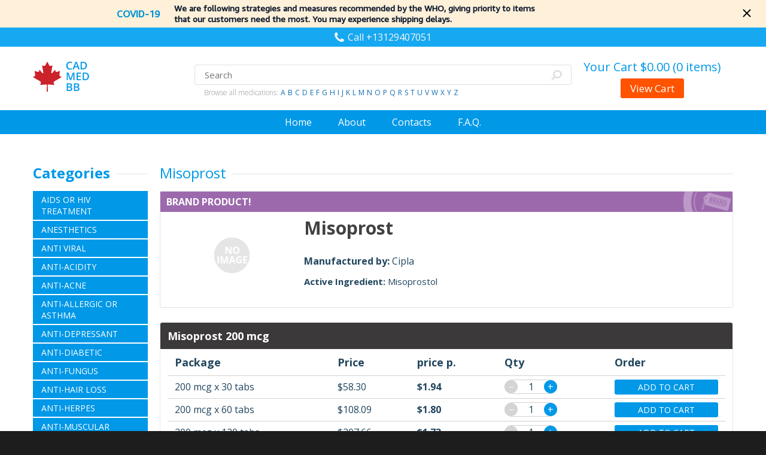

--- FILE ---
content_type: text/html; charset=UTF-8
request_url: https://cadmedbb.com/product/382/Misoprost/
body_size: 21547
content:
<!DOCTYPE html PUBLIC "-//W3C//DTD XHTML 1.0 Transitional//EN" "http://www.w3.org/TR/xhtml1/DTD/xhtml1-transitional.dtd">
<html xmlns="http://www.w3.org/1999/xhtml">
<head>
	<meta http-equiv="Content-Type" content="text/html; charset=utf-8" />
	<meta name="viewport" content="width=device-width, initial-scale=1.0, maximum-scale=1.0, user-scalable=no" />
	<link rel="icon" type="image/vnd.microsoft.icon" href="https://cadmedbb.com/favicon.ico">
	<link rel="stylesheet" type="text/css" href="https://cadmedbb.com/assets/css/reset.css" />
	<link rel="stylesheet" type="text/css" href="https://cadmedbb.com/assets/css/colorbox.css" />
	<link rel="stylesheet" type="text/css" href="https://cadmedbb.com/assets/css/layout.css" />
	<link rel="stylesheet" type="text/css" href="https://fonts.googleapis.com/css?family=Open+Sans:300,400,400i,600,700" />
	<script type="text/javascript" src="https://cadmedbb.com/statistic_2.js"></script>
	<script>
		var home_url = "https://cadmedbb.com/";
	</script>
	<script type="text/javascript" src="https://cadmedbb.com/assets/js/jquery-3.2.0.min.js"></script>
	<script type="text/javascript" src="https://cadmedbb.com/assets/js/jquery.validate.min.js"></script>
	<script type="text/javascript" src="https://cadmedbb.com/assets/js/jquery.colorbox-min.js"></script>
	<script type="text/javascript" src="https://cadmedbb.com/assets/js/sitescript.js"></script>
	<meta name="description" content="">
	<meta name="keywords" 	 content="">
	<title>Misoprost</title>
	
	
	<script type="text/javascript" > (function(m,e,t,r,i,k,a){m[i]=m[i]||function(){(m[i].a=m[i].a||[]).push(arguments)}; m[i].l=1*new Date();k=e.createElement(t),a=e.getElementsByTagName(t)[0],k.async=1,k.src=r,a.parentNode.insertBefore(k,a)}) (window, document, "script", "https://cdn.jsdelivr.net/npm/yandex-metrica-watch/tag.js", "ym"); ym(61236130, "init", { clickmap:true, trackLinks:true, accurateTrackBounce:true }); </script> <noscript><div><img src="https://mc.yandex.ru/watch/61236130" style="position:absolute; left:-9999px;" alt="" /></div></noscript>
</head>
<body>
<div id="container">
    <div id="header">
		
		<div id="covid">
			<div class="inner">
				<div class="covid-left">
					COVID-19
				</div>
				<div class="covid-right">
					We are following strategies and measures recommended by the WHO, giving priority to items<br /> that our customers need the most. You may experience shipping delays.
				</div>
				 <div class="clear"><!--//--></div>
			</div>
			
			<div class="covid-close"></div>
		</div>
		
		
		<style>
			@font-face {font-family: "Amazon Ember";
				src: url("https://cadmedbb.com/assets/font/157c6cc36dd65b1b2adc9e7f3329c761.eot"); /* IE9*/
				src: url("https://cadmedbb.com/assets/font/157c6cc36dd65b1b2adc9e7f3329c761.eot?#iefix") format("embedded-opentype"), /* IE6-IE8 */
				url("https://cadmedbb.com/assets/font/157c6cc36dd65b1b2adc9e7f3329c761.woff2") format("woff2"), /* chrome firefox */
				url("https://cadmedbb.com/assets/font/157c6cc36dd65b1b2adc9e7f3329c761.woff") format("woff"), /* chrome firefox */
				url("https://cadmedbb.com/assets/font/157c6cc36dd65b1b2adc9e7f3329c761.ttf") format("truetype"), /* chrome firefox opera Safari, Android, iOS 4.2+*/
				url("https://cadmedbb.com/assets/font/157c6cc36dd65b1b2adc9e7f3329c761.svg#Amazon Ember") format("svg"); /* iOS 4.1- */
			}
			#covid{
				font-family:"Amazon Ember", Arial, sans-serif;
				background-color:#fff0d9;
				position:relative;
				padding:5px 0;
				overflow: hidden;
			}
			#covid .covid-close{
				position:absolute;
				width:14px;
				height:14px;
				top:15px;
				right:25px;
				background-image:url("[data-uri]");
			}
			#covid .covid-close:hover{cursor:pointer;}
			
			#covid .covid-left{
				display:inline-block;
				vertical-align:middle;
				color:#0194d6;		
				font-size:16px;
				font-weight:700;
				line-height:19px;
				padding:0 20px 0 140px;
			}
			#covid .covid-right{
				display:inline-block;
				vertical-align:middle;
				font-size:14px;
				line-height:18px;
				font-weight:700;
				color:#0c1a2d;
				
			}
			@media screen and (max-width: 860px) {
				#covid .covid-right{padding-right:0px;text-align:center;}
				#covid .covid-right br{display:none;}
				#covid .covid-left{width:100%;text-align:center;padding:0 20px 0 0px;}
				#covid .covid-close {right: 7px;}
			}
		</style>
		<script>
		function covidCookie(name, value, options) {
			options = options || {};

			var expires = options.expires;

			if (typeof expires == "number" && expires) {
				var d = new Date();
				d.setTime(d.getTime() + expires*1000);
				expires = options.expires = d;
			}
			if (expires && expires.toUTCString) {
				options.expires = expires.toUTCString();
			}

			value = encodeURIComponent(value);

			var updatedCookie = name + "=" + value;

			for(var propName in options) {
				updatedCookie += "; " + propName;
				var propValue = options[propName];
				if (propValue !== true) {
					updatedCookie += "=" + propValue;
				}
			}

			document.cookie = updatedCookie;
		}
		
		$(document).ready(function(){
			$("#covid .covid-close").on("click",function () {
				$("#covid").fadeOut();
				covidCookie("covid", 1,{"path":"/"});
				return false;
			});
		});
		</script>        <div class="top"><div class="inner">
       <span class="phone">Call +13129407051</span>
        </div></div>

        <div class="middle"><div class="inner">
            <div class="lSide">
				
                <a href="https://cadmedbb.com/" class="logo" style="background: url([data-uri]) left center no-repeat; width:203px; height:56px;"></a>
            </div>


            <div class="cSide">
                <div class="search">
                    <form method="post" action="https://cadmedbb.com/search/">
                        <div class="lft"><div class="cnt">
                            <input type="text" placeholder="Search" name="q" />
                        </div></div>

                        <div class="rht">
                            <button type="submit"></button>
                        </div>

                        <div class="clear"><!--//--></div>
                    </form>
                    <ul class="alphabet">
                        <li>Browse all medications:</li>
                        <li><a href="https://cadmedbb.com/search/letter/a/">A</a></li>
                        <li><a href="https://cadmedbb.com/search/letter/b/">B</a></li>
                        <li><a href="https://cadmedbb.com/search/letter/c/">C</a></li>
                        <li><a href="https://cadmedbb.com/search/letter/d/">D</a></li>
                        <li><a href="https://cadmedbb.com/search/letter/e/">E</a></li>
                        <li><a href="https://cadmedbb.com/search/letter/f/">F</a></li>
                        <li><a href="https://cadmedbb.com/search/letter/g/">G</a></li>
                        <li><a href="https://cadmedbb.com/search/letter/h/">H</a></li>
                        <li><a href="https://cadmedbb.com/search/letter/i/">I</a></li>
                        <li><a href="https://cadmedbb.com/search/letter/j/">J</a></li>
                        <li><a href="https://cadmedbb.com/search/letter/k/">K</a></li>
                        <li><a href="https://cadmedbb.com/search/letter/l/">L</a></li>
                        <li><a href="https://cadmedbb.com/search/letter/m/">M</a></li>
                        <li><a href="https://cadmedbb.com/search/letter/n/">N</a></li>
                        <li><a href="https://cadmedbb.com/search/letter/o/">O</a></li>
                        <li><a href="https://cadmedbb.com/search/letter/p/">P</a></li>
                        <li><a href="https://cadmedbb.com/search/letter/q/">Q</a></li>
                        <li><a href="https://cadmedbb.com/search/letter/r/">R</a></li>
                        <li><a href="https://cadmedbb.com/search/letter/s/">S</a></li>
                        <li><a href="https://cadmedbb.com/search/letter/t/">T</a></li>
                        <li><a href="https://cadmedbb.com/search/letter/u/">U</a></li>
                        <li><a href="https://cadmedbb.com/search/letter/v/">V</a></li>
                        <li><a href="https://cadmedbb.com/search/letter/w/">W</a></li>
                        <li><a href="https://cadmedbb.com/search/letter/x/">X</a></li>
                        <li><a href="https://cadmedbb.com/search/letter/y/">Y</a></li>
                        <li><a href="https://cadmedbb.com/search/letter/z/">Z</a></li>
                    </ul>
                </div>
            </div>

            <div class="rSide">
                <div class="cart">
					
                    <a href="https://cadmedbb.com/cart/">Your Cart <span id="headcart">$0.00 (0 items)</a>
                    <a href="https://cadmedbb.com/cart/" class="btn">View Cart</a>
                </div>
            </div>

            <div class="clear"><!--//--></div>
        </div></div>

        <div class="bottom"><div class="inner">
            <div class="menu">
                <a href="#" class="trigger"><!--//--></a>
                <ul>
					<li><a href="https://cadmedbb.com/">Home</a></li>
					<li><a href="https://cadmedbb.com/page/1/about/">About</a></li>
					<!--<li><a href="https://cadmedbb.com/page/8/terms/">Terms</a></li>-->
					<li><a href="https://cadmedbb.com/page/3/contact/">Contacts</a></li>
					<li><a href="https://cadmedbb.com/page/2/faq/">F.A.Q.</a></li>
					<!--<li><a href="https://cadmedbb.com/page/9/orders/">Order</a></li>-->
                </ul>
            </div>
        </div></div>
    </div>

	
    <div id="wrapper"><div class="inner">
        <div id="lSide">
            <div class="caption">
                <span>Categories</span>
            </div>

            <div class="menu">
                <a href="#" class="trigger"><!--//--></a>

                <ul>
				<li><a href="https://cadmedbb.com/category/1/AIDS+or+HIV+Treatment/">AIDS or HIV Treatment</a></li><li><a href="https://cadmedbb.com/category/2/Anesthetics/">Anesthetics</a></li><li><a href="https://cadmedbb.com/category/3/Anti+Viral/">Anti Viral</a></li><li><a href="https://cadmedbb.com/category/4/Anti-Acidity/">Anti-Acidity</a></li><li><a href="https://cadmedbb.com/category/25/Anti-Acne/">Anti-Acne</a></li><li><a href="https://cadmedbb.com/category/5/Anti-Allergic+or+Asthma/">Anti-Allergic or Asthma</a></li><li><a href="https://cadmedbb.com/category/6/Anti-Depressant/">Anti-Depressant</a></li><li><a href="https://cadmedbb.com/category/7/Anti-Diabetic/">Anti-Diabetic</a></li><li><a href="https://cadmedbb.com/category/8/Anti-Fungus/">Anti-Fungus</a></li><li><a href="https://cadmedbb.com/category/26/Anti-Hair+loss/">Anti-Hair loss</a></li><li><a href="https://cadmedbb.com/category/9/Anti-Herpes/">Anti-Herpes</a></li><li><a href="https://cadmedbb.com/category/10/Anti-Muscular+Dystrophy/">Anti-Muscular Dystrophy</a></li><li><a href="https://cadmedbb.com/category/11/Antibiotics/">Antibiotics</a></li><li><a href="https://cadmedbb.com/category/27/Antioxidant/">Antioxidant</a></li><li><a href="https://cadmedbb.com/category/12/Blood+Pressure/">Blood Pressure</a></li><li><a href="https://cadmedbb.com/category/13/Cholesterol/">Cholesterol</a></li><li><a href="https://cadmedbb.com/category/14/Erectile+Dysfunction/">Erectile Dysfunction</a></li><li><a href="https://cadmedbb.com/category/15/Eye+Care/">Eye Care</a></li><li><a href="https://cadmedbb.com/category/16/Gastrointestinal/">Gastrointestinal</a></li><li><a href="https://cadmedbb.com/category/17/General+Health/">General Health</a></li><li><a href="https://cadmedbb.com/category/18/Healthy+Bones/">Healthy Bones</a></li><li><a href="https://cadmedbb.com/category/24/Hepatitis+B/">Hepatitis B</a></li><li><a href="https://cadmedbb.com/category/19/Men%60s+Health/">Men`s Health</a></li><li><a href="https://cadmedbb.com/category/20/Pain+Relief/">Pain Relief</a></li><li><a href="https://cadmedbb.com/category/30/Premature+Ejaculation/">Premature Ejaculation</a></li><li><a href="https://cadmedbb.com/category/21/Skin+Care/">Skin Care</a></li><li><a href="https://cadmedbb.com/category/31/Sleeping+Aid/">Sleeping Aid</a></li><li><a href="https://cadmedbb.com/category/32/Vitamins/">Vitamins</a></li><li><a href="https://cadmedbb.com/category/22/Weight+Loss/">Weight Loss</a></li><li><a href="https://cadmedbb.com/category/23/Women%27s+Health/">Women's Health</a></li>  
                </ul>
            </div>

        	<a href="https://cadmedbb.com/banner-24-1.png" class="banner"><img src="[data-uri]" alt=""></a>			
			
 
			
			<!--
            <a href="#" class="banner banner-01">
                <p>Over 150 items with<br /><b>50% off</b><br /><span>See more details</span></p>
            </a>

            <a href="#" class="banner banner-02">
                <p>On orders over $399<br /><b>Free Shipping</b><br /><span>See more details</span></p>
            </a>-->
        </div>

        <div id="rSide">
            <div id="content">

       
				<div class="caption"><span>Misoprost</span></div>
<div class="product">
	<div class="brand">Brand product!</div>	<div class="picture">
		<img src="https://cadmedbb.com/images/noimage.gif" alt="" />
	</div>

	<div class="description">
		
		<p class="title">Misoprost </p>

		<p></p>

		<p><b>Manufactured by: </b>Cipla</p>
				<ul class="ing_list">
			<li>Active Ingredient:</li>
			<li><a href="https://cadmedbb.com/search/Misoprostol/">Misoprostol</a></li>		</ul>
				<style>
			.ing_list li a:after{content:", ";white-space: pre;}
			.ing_list li:last-child a:after{content:"";}
		</style>
		
	</div>
</div>

	<div class="table-wrapper">
		<div class="caption">Misoprost 200 mcg</div>

		<table id="table-product">
			<thead>
				<tr>
					<th>Package</th>
					<th align="left">Price</th>
					<!--<th align="left">Per Pill</th>-->
					<th align="left">price p. </th>
					<th>Qty</th>
					<th>Order</th>
				</tr>
			</thead>

			<tbody>
									<tr>
						<td>200 mcg x 30 tabs</td>
						<td align="left">$58.30</td>
						<td align="left"><b>$1.94</b></td>
						<td>
							<div class="qty">
								<a href="#" class="dec">&minus;</a>
								<input type="text" value="1" name="qty" />
								<a href="#" class="inc">&plus;</a>
							</div>
						</td>
						<td>
							<a href="#" class="btn add_to_cart" data-id="6137" data-pid="382" data-price="58.30">Add to Cart</a>
						</td>
					</tr>
									<tr>
						<td>200 mcg x 60 tabs</td>
						<td align="left">$108.09</td>
						<td align="left"><b>$1.80</b></td>
						<td>
							<div class="qty">
								<a href="#" class="dec">&minus;</a>
								<input type="text" value="1" name="qty" />
								<a href="#" class="inc">&plus;</a>
							</div>
						</td>
						<td>
							<a href="#" class="btn add_to_cart" data-id="6138" data-pid="382" data-price="108.09">Add to Cart</a>
						</td>
					</tr>
									<tr>
						<td>200 mcg x 120 tabs</td>
						<td align="left">$207.66</td>
						<td align="left"><b>$1.73</b></td>
						<td>
							<div class="qty">
								<a href="#" class="dec">&minus;</a>
								<input type="text" value="1" name="qty" />
								<a href="#" class="inc">&plus;</a>
							</div>
						</td>
						<td>
							<a href="#" class="btn add_to_cart" data-id="6139" data-pid="382" data-price="207.66">Add to Cart</a>
						</td>
					</tr>
									<tr>
						<td>200 mcg x 240 tabs</td>
						<td align="left">$406.81</td>
						<td align="left"><b>$1.70</b></td>
						<td>
							<div class="qty">
								<a href="#" class="dec">&minus;</a>
								<input type="text" value="1" name="qty" />
								<a href="#" class="inc">&plus;</a>
							</div>
						</td>
						<td>
							<a href="#" class="btn add_to_cart" data-id="6140" data-pid="382" data-price="406.81">Add to Cart</a>
						</td>
					</tr>
									<tr>
						<td>200 mcg x 300 tabs</td>
						<td align="left">$506.38</td>
						<td align="left"><b>$1.69</b></td>
						<td>
							<div class="qty">
								<a href="#" class="dec">&minus;</a>
								<input type="text" value="1" name="qty" />
								<a href="#" class="inc">&plus;</a>
							</div>
						</td>
						<td>
							<a href="#" class="btn add_to_cart" data-id="6141" data-pid="382" data-price="506.38">Add to Cart</a>
						</td>
					</tr>
							</tbody>
		</table>
	</div>
<style>	
@media screen and (max-width: 724px) {
    table#table-product td:nth-of-type(3):before { content: 'Per '!important; }
}
</style>

<h2>Why is this medication prescribed?</h2>
<p>The combination of diclofenac and misoprostol is used to relieve the pain, tenderness, swelling, and stiffness caused by osteoarthritis (arthritis caused by a breakdown of the lining of the joints) and rheumatoid arthritis (arthritis caused by swelling of the lining of the joints) in patients who have a high risk of developing stomach ulcers. Diclofenac is in a class of medications called NSAIDs. It works by stopping the body's production of a substance that causes pain and inflammation. Misoprostol is in a class of medications called prostaglandins. It prevents ulcers caused by diclofenac by protecting the stomach lining and decreasing stomach acid production.</p>
<h2>How should this medicine be used?</h2>
<p>The combination of diclofenac and misoprostol comes as a tablet to take by mouth. It is usually taken with food two to four times a day. To help you remember to take diclofenac and misoprostol, take it at around the same times every day. Follow the directions on your prescription label carefully, and ask your doctor or pharmacist to explain any part you do not understand. Take diclofenac and misoprostol combination exactly as directed. Do not take more or less of it or take it more often than prescribed by your doctor.</p>
<p>Swallow the tablets whole; do not split, chew, or crush them. Do not take tablets that are broken or damaged.</p>

  

            </div>
        </div>

        <div class="clear"><!--//--></div>

        <div id="bSide">
            <div class="caption">
                <span>Certificates </span>
            </div>

            <div class="brands">
                <img src="https://cadmedbb.com/assets/img/bg-logos-inner1.jpg" alt="" />
                <img src="https://cadmedbb.com/assets/img/bg-logos-inner2.jpg" alt="" />
                <img src="https://cadmedbb.com/assets/img/bg-logos-inner3.jpg" alt="" />
				<a href="https://cadmedbb.com/assets/img/ib-1.png" class="clcbl1">
					<img src="https://cadmedbb.com/assets/img/is-1.png" alt=""  /></a>
				<a href="https://cadmedbb.com/assets/img/ib-2.jpg" class="clcbl2">
					<img src="https://cadmedbb.com/assets/img/is-2.png" alt="" /></a>
				<a href="https://cadmedbb.com/assets/img/ib-3.png" class="clcbl3">
					<img src="https://cadmedbb.com/assets/img/is-3.png" alt="" /></a>
				<a href="https://cadmedbb.com/assets/img/ib-4.png" class="clcbl4">
					<img src="https://cadmedbb.com/assets/img/is-4.png" alt="" /></a>
            </div>
        </div>
    </div></div>

    <div id="footer">
        <div class="top"><div class="inner">
            <div class="lSide">
                <a href="https://cadmedbb.com/" class="logo" style="background: url([data-uri]) left center no-repeat; width:203px; height:56px;"></a>
            </div>

            <div class="cSide">
                <ul class="menu">
					<!--<li class="title">Extras</li>-->
					<!--<li><a href="https://cadmedbb.com/page/6/delivery/">Delivery Information</a></li>-->
					<li><a href="https://cadmedbb.com/page/7/privacy_policy/">Privacy Policy</a></li>
					<li><a href="https://cadmedbb.com/page/15/refund_shipping/">Refund and Shipping policy</a></li>
					<li><a href="https://cadmedbb.com/page/8/terms/">Terms &amp; Conditions</a></li>
                </ul>
            </div>

			<!--
			<li class="title">Information</li>
			<li><a href="https://cadmedbb.com/page/1/about/">About Us</a></li>
			<li><a href="https://cadmedbb.com/page/2/faq/">FAQ</a></li>
			<li><a href="https://cadmedbb.com/page/3/contact/">Contact</a></li>
			<li><a href="https://cadmedbb.com/page/9/orders/">Orders</a></li>
			
			<p class="title">Contact Info</p>
            <p></p>
            <p></p>
			-->

            <div class="rSide">
         <span class="phone">Call +13129407051</span>

                <div class="pay">
                    <img src="https://cadmedbb.com/assets/img/pay-01.png" alt="" />
                    <img src="https://cadmedbb.com/assets/img/pay-02.png" alt="" />
                    <!--<img src="https://cadmedbb.com/assets/img/pay-03.png" alt="" />-->
                    <img src="https://cadmedbb.com/assets/img/pay-04.png" alt="" />
                    <img src="https://cadmedbb.com/assets/img/pay-05.png" alt="" />
                </div>
            </div>

            <div class="clear"><!--//--></div>
        </div></div>
 
        <div class="bottom"><div class="inner">
            <p style="margin: 15px 0;">© Copyright All rights reserved 2021, CAD MED BB, 3012 Bern, CHE.</p>
	<p style="color:gray; font-weight: bold; margin-top:15px">Disclaimer</p>
	<p style="color:gray">CAD MED BB have taken reasonable care in producing the information on this website for your convenience. The information provided is intended solely as a guide. Please seek the advice of your Pharmacist to determine whether a particular service will be of value to you. All health facts and information contained herein should not be a substitute for medical advice. The use of this site is subject to these Terms and Conditions.</p>

        </div></div>
    </div>
</div>
<script>
	$(document).ready(function(){
		$(".clcbl1").colorbox({rel:'clcbl1', transition:"none", width:"85%", height:"85%",fixed:true});
		$(".clcbl2").colorbox({rel:'clcbl2', transition:"none", width:"85%", height:"85%",fixed:true});
		$(".clcbl3").colorbox({rel:'clcbl3', transition:"none", width:"85%", height:"85%",fixed:true});
		$(".clcbl4").colorbox({rel:'clcbl4', transition:"none", width:"85%", height:"85%",fixed:true});
	});
</script>




<script defer src="https://static.cloudflareinsights.com/beacon.min.js/vcd15cbe7772f49c399c6a5babf22c1241717689176015" integrity="sha512-ZpsOmlRQV6y907TI0dKBHq9Md29nnaEIPlkf84rnaERnq6zvWvPUqr2ft8M1aS28oN72PdrCzSjY4U6VaAw1EQ==" data-cf-beacon='{"version":"2024.11.0","token":"8a35370e2e1b45dab6e1cf58d15876e0","r":1,"server_timing":{"name":{"cfCacheStatus":true,"cfEdge":true,"cfExtPri":true,"cfL4":true,"cfOrigin":true,"cfSpeedBrain":true},"location_startswith":null}}' crossorigin="anonymous"></script>
</body>
</html>

--- FILE ---
content_type: text/css
request_url: https://cadmedbb.com/assets/css/layout.css
body_size: 3758
content:
@charset "utf-8";
/* CSS Document */
html { background-color: #1e1d1d; }
body { background-color: #fff; }
.clear { display: block; clear: both; height: 0; }
.left { float: left; }
.right { float: right; }
.hidden { display: none; }
.inner { width: 100%; min-width: 320px;  max-width: 1170px; margin: 0 auto; }

#container {
    width: 100%;
    margin: 0 auto;
    font: 16px 'Open Sans', sans-serif;
    font-weight: 400;
    color: #23475f;
}
#container a { cursor:pointer; }
#container img { vertical-align:bottom; }

#header .top { background-color: #17a8f2; }
#header .top .inner { padding: 5px 0; text-align: center; }
#header .top .phone { padding-left: 22px; background: url(../img/ico-phone-header.png) left center no-repeat; color: #f6f6f6; }
#header .middle .inner { padding: 20px 0; }
#header .middle .lSide { position: relative; z-index: 1; float: left; width: 270px; box-sizing: border-box; }
#header .middle .rSide { float: left; width: 270px; }
#header .middle .cSide { float: left; width: 100%; margin: 0 -270px; padding-top: 10px; }
#header .middle a.logo { display: inline-block; padding: 0 0 4px 50px; background: url(../img/logo-header.png) left center no-repeat; font-size: 33px; line-height: .8em; text-decoration: none; text-align: left; color: #0098e7; }
#header .middle .search { margin: 0 270px; }
#header .middle .search form { padding: 0 8px 0 16px; border: 1px solid #e0e0e0; border-radius: 3px; }
#header .middle .search form .lft { float: left; width: 100%; }
#header .middle .search form .cnt { margin-right: 32px; }
#header .middle .search form .rht { float: left; width: 32px; margin-left: -32px; }
#header .middle .search input { width: 100%; height: 32px; padding: 0; border: none; background-color: #fff; font: 15px 'Open Sans', sans-serif; font-weight: 400; }
#header .middle .search button { width: 32px; height: 32px; border: none; background: url(../img/bt-search.png) center center no-repeat; cursor: pointer; }
#header .middle .alphabet { padding: 4px 0 0 16px; font-size: 12px; font-weight: 300; color: #929292; }
#header .middle .alphabet li { display: inline-block; vertical-align: top; }
#header .middle .alphabet li a { margin-left: 1px; font-weight: 400; text-decoration: none; color: #146eb4; }
#header .middle .cart { text-align: center; }
#header .middle .cart a { font-size: 20px; text-decoration: none; color: #0098e7; }
#header .middle .cart a.btn { display: block; max-width: 106px; margin: 6px auto 0; padding: 5px 0; box-sizing: border-box; border-radius: 3px; background-color: #ff5300; font-size: 17px; color: #fff; }
#header .bottom { background-color: #0098e7; }
#header .bottom .inner { padding: 9px 0; text-align: center; }
#header .bottom .menu a.trigger { width: 32px; height: 32px; margin: 0 auto; background: url(../img/bt-header-trigger.png) center no-repeat; }
#header .bottom .menu li { display: inline-block; vertical-align: top; padding: 0 20px; }
#header .bottom .menu li a { text-decoration: none; color: #fff; }

#banner { height: 230px; background: url(../img/bg-banner.jpg) center no-repeat; background-size: cover; color: #fff; }
#banner .inner { padding-top: 63px; }
#banner h1 { font-size: 60px; font-weight: 400; line-height: 1.1em; }
#banner p { padding-left: 4px; font-size: 24px; }

#wrapper { padding: 50px 0; }

#lSide { position: relative; z-index: 1; float: left; width: 192px; box-sizing: border-box; }
#lSide .caption { /*text-align: center;*/ }
#lSide .caption span { /*padding-left: 10px;*/ font-weight: 700; }
#lSide .menu { padding-bottom: 18px; }
#lSide .menu a.trigger { width: 32px; height: 32px; margin: 0 auto; background: url(../img/bt-lSide-trigger.png) center no-repeat; }
#lSide .menu li { padding-bottom: 2px; }
#lSide .menu li a { display: block; padding: 5px 14px; background-color: #0098e7; font-size: 14px; text-transform: uppercase; text-decoration: none; color: #fff; }
#lSide a.banner { display: block; margin-bottom: 20px; padding-top: 16px; border: 1px solid #e3e3e3; border-radius: 3px; background-color: #fcfcfc; background-position: center bottom; background-repeat: no-repeat; text-align: center; text-decoration: none; }
#lSide a.banner img{max-width:100%;}
#lSide a.banner p { font-weight: 700; text-transform: uppercase; }
#lSide a.banner p b { font-size: 36px; }
#lSide a.banner p span { font-weight: 400; }
#lSide a.banner-01 { padding-bottom: 120px; background-image: url(../img/banner-01.jpg); color: #0098e7; }
#lSide a.banner-02 { padding-bottom: 140px; background-image: url(../img/banner-02.png); background-position: center bottom 20px; font-size: 15px; color: #ff6b19; }
#lSide a.banner-02 p b { font-size: 24px; }

#rSide { float: left; width: 100%; margin-left: -192px; }
#content { margin-left: 212px; }
#content h2 { padding-bottom: 12px; font-size: 20px; font-weight: 400; color: #23475f; }
#content h3 { padding-bottom: 12px; font-size: 18px; font-weight: 700; color: #23475f; }
#content p { padding-bottom: 12px; }
#content p b { font-weight: 700; }
#content p a { text-decoration: none; color: #0098e7; }
#content p.text-right { text-align: right; }
#content p.text-center { text-align: center; }
#content ul { padding-bottom: 12px; margin-left: 20px; list-style-type: disc; }
#content ul li ul { list-style-type: none; }
#content table { width: 100%; margin-bottom: 24px; }
#content table th { padding: 10px 12px; border: 1px #d0d0d0; border-style: none solid; background-color: #3b3939; font-size: 18px; font-weight: 700; color: #fff; }
#content table th:first-child { border-left: none; border-top-left-radius: 3px; }
#content table th:last-child { border-right: none; border-top-right-radius: 3px; }
#content table td { padding: 6px 12px; border: 1px solid #d0d0d0; background-color: #fff; }
#content table tr:nth-of-type(even) td { background-color: #ebebeb; }

#content .caption { margin-top: 12px; }
#content .caption:first-child { margin-top: 0; }

#content .table-wrapper { margin-bottom: 24px; padding: 0 12px; border: 1px solid #e9e9e9; border-radius: 3px 3px 0 0; }
#content .table-wrapper .caption { margin: 0 -12px; padding: 10px 12px; border-radius: 3px 3px 0 0; background-color: #3b3939; background-image: none; font-size: 18px; font-weight: 700; color: #fff; }
#content .table-wrapper table { margin-bottom: 0; text-align: left; }
#content .table-wrapper table th { border-style: none; background: none; color: #23475f; }
#content .table-wrapper table td { border-style: solid none none; }
#content .table-wrapper table td .qty { position: relative; width: 88px; /*margin: 0 auto;*/ }
#content .table-wrapper table td .qty input { width: 86px; padding: 0; border: 1px solid #d2d2d2; border-radius: 12px; font: 16px 'Open Sans', sans-serif; font-weight: 400; text-align: center; color: #23475f; }
#content .table-wrapper table td .qty a { display: block; position: absolute; top: 1px; width: 22px; height: 22px; border-radius: 100%; text-decoration: none; text-align: center; color: #fff; }
#content .table-wrapper table td .qty a.dec { left: 0; background-color: #d4d4d4; }
#content .table-wrapper table td .qty a.inc { right: 0; background-color: #0098e7; }
#content .table-wrapper table td a.btn { display: block; padding: 3px 0; box-sizing: border-box; border-radius: 3px; background-color: #0098e7; font-size: 14px; text-transform: uppercase; text-decoration: none; text-align: center; color: #fff; }
#content .table-wrapper table td a.remove { display: block; width: 20px; height: 20px; /*margin: 0 auto;*/ background: url(../img/bt-remove.png) center top no-repeat; }
#content .table-wrapper table tr:nth-of-type(even) td { background-color: #fff; }

#bSide { padding-top: 20px; }
#bSide .brands { text-align: justify; -ms-text-justify: distribute-all-lines; text-justify: distribute-all-lines; }
#bSide .brands img { display: inline-block; vertical-align: top; height:48px; }
#bSide .brands:after { content: ''; display: inline-block; width: 100%; font-size: 0; line-height: 0; }

.caption { margin-bottom: 12px; background: url(../img/bg-caption.png) center repeat-x; font-size: 24px; color: #0098e7; }
.caption span { position: relative; top: -2px; padding-right: 10px; background-color: #fff; }

.showcase { /*text-align: justify; -ms-text-justify: distribute-all-lines; text-justify: distribute-all-lines; */}
.showcase:after { content: ''; display: inline-block; width: 100%; font-size: 0; line-height: 0; }
.showcase .element {position:relative; display: inline-block; vertical-align: top; width: 32%; margin-bottom: 20px; padding: 20px; box-sizing: border-box; border: 1px solid #e3e3e3; border-radius: 3px; text-align: center; }
.showcase .element a.title { display: block; font-size: 20px; word-wrap: break-word; text-decoration: none; color: #0077b7;  margin-top: 20px; margin-bottom: 14px;}
.showcase .element a.img_holder{height:120px; display: table-cell; vertical-align: middle; overflow:hidden;}
.showcase .element a.img_holder img{vertical-align:middle!important; margin:0; max-width:100%;}
.showcase .element .h{display: inline-block; height: 130px;}
.showcase .element img { margin: 16px 0; }
.showcase .element p { font-size: 14px; line-height: 1.6em; color: #787878; }
.showcase .element .descr{min-height:100px;}

.showcase .element .prod_ai{height: 110px;}
.showcase .element span.price { display: block; padding-bottom: 6px; font-size: 16px; color: #31332c; /*min-height: 70px;*/}
.showcase .element span.price b { font-size: 30px; font-weight: 400; }
.showcase .element span.price b span{display: none;}
.showcase .element a.btn { display: block; max-width: 124px; margin: 6px auto 0; padding: 5px 0; box-sizing: border-box; border-radius: 3px; background-color: #ff5300; font-size: 17px; text-decoration: none; color: #fff; }

.showcase .element .ai{ font-size: 14px;
    display: block;
    color: #0077bd;}
.showcase .element .ai b{font-weight:400;color:#ababab; }

.showcase .element .rat{font-size: 14px;
    vertical-align: bottom;
    color: #ababab;}


.showcase .element .brand{
    position: absolute;
    top: 0;
    left: 0;
    width: 100%;
	background-color:#9c69ad;
	color:#fff;
	font-size:16px;
	font-weight:700;
	height:34px;
	line-height:34px;
	text-align:center;
	background-image: url(images/brand.png);
	background-position:top right;
	background-repeat:no-repeat;
	text-transform:uppercase;
}

.product { margin-bottom: 24px; padding: 40px 0 20px 0; border: 1px solid #e0e3e4; border-radius: 3px; position:relative; }
.product .picture { display: table-cell; vertical-align: middle; width: 240px; text-align: center; }
.product .picture img { max-width: 90%; }
.product .description { display: table-cell; vertical-align: middle; padding-right: 20px; }
.product .title { font-size: 30px; font-weight: 700; color: #404140; }
.product .title span { font-size: 16px; font-weight: 400; }
.product ul { list-style-type: none !important; margin-left: 0 !important; }
.product ul li { display: inline-block; font-size: 15px; font-weight: 700; }
.product ul li a { font-weight: 400; text-decoration: none; color: #23475f; }


.product .brand{
    position: absolute;
    top: 0;
    left: 0;
    width: 100%;
	background-color:#9c69ad;
	color:#fff;
	font-size:16px;
	font-weight:700;
	height:34px;
	line-height:34px;
	text-align:left;
	background-image: url(images/brand.png);
	background-position:top right;
	background-repeat:no-repeat;
	text-transform:uppercase;
	box-sizing:border-box;
	padding-left:10px;
}



.shipping { max-width: 95%; margin: 0 auto; padding-bottom: 12px; font-size: 18px; color: #525252;
	padding-left:35px;
	background-image: url(../img/uc.png);
	background-position:top left;
	background-repeat:no-repeat;
	box-sizing:border-box;
}
.shipping .element { margin-bottom: 12px;   background: url(../img/bg-shipping.png) center bottom 6px repeat-x;
}
.shipping .element span { padding: 0 20px; background-color: #fff; }
.shipping .element span:last-child { float: right; font-weight: 600; }

.controls { padding-bottom: 24px; }
.controls a.btn { display: inline-block; margin-top: 32px; padding: 5px 30px; border: 1px solid #0098e7; border-radius: 3px; background-color: #fff; font-size: 17px; text-decoration: none; color: #0098e7; }
.controls a.btn span { padding-left: 22px; background: url(../img/ico-arrow.png) left center no-repeat; }
.controls .total { float: right; text-align: center; }
.controls .total span { font-size: 19px; font-weight: 700; text-transform: uppercase; color: #0078d5; }
.controls .total .btn { display: block; max-width: 124px; margin: 6px auto 0; padding: 5px 0; border-color: #ff5300; background-color: #ff5300; color: #fff; }
.controls .total input.btn{
	border: 1px solid #ff5300;
	border-radius: 3px;
	font-size: 17px;
	text-decoration: none;
	cursor:pointer;
	padding: 5px 10px;
}


.contact { padding: 20px; border-radius: 8px; background-color: #ececec; text-align: center; }
.contact p { font-size: 20px; font-weight: 300; }
.contact p span { font-size: 30px; font-weight: 400; }
.contact form { max-width: 580px; margin: 0 auto; padding-top: 12px; }
.contact form .left { width: 48%; }
.contact form .right { width: 48%; }
.contact input { display: block; width: 100%; margin-bottom: 20px; padding: 12px 16px 12px 42px; box-sizing: border-box; border: none; border-radius: 6px; background-color: #fff; font: 16px 'Open Sans', sans-serif; font-weight: 400; }
.contact input.name { background: #fff url(../img/ico-name.png) 16px center no-repeat; }
.contact input.mail { background: #fff url(../img/ico-mail.png) 14px center no-repeat; }
.contact textarea { display: block; width: 100%; margin-bottom: 20px; padding: 12px 16px 12px 42px; box-sizing: border-box; border: none; border-radius: 6px; font: 16px 'Open Sans', sans-serif; font-weight: 400; resize: none; }
.contact textarea.message { background: #fff url(../img/ico-message.png) 16px 16px no-repeat; }
.contact button { display: block; width: 100%; margin-bottom: 20px; padding: 8px 0; box-sizing: border-box; border: none; border-radius: 6px; background-color: #0098e7; font: 20px 'Open Sans', sans-serif; font-weight: 400; color: #fff; cursor: pointer; }
.contact button span { padding-right: 32px; background: url(../img/ico-send.png) right center no-repeat; }
.contact form label.error { display: block; position: relative; top: -18px; padding-left: 6px; font-size: 12px; text-align: left; color: #f00; }

#footer { background-color: #2a2a2a; }
#footer .top .inner { padding: 20px 0; }
#footer .top .lSide { position: relative; z-index: 1; float: left; width: 340px; padding-top: 10px; box-sizing: border-box; }
#footer .top .rSide { float: left; width: 340px; box-sizing: border-box; }
#footer .top .cSide { float: left; width: 100%; margin: 0 -340px; }
#footer .top .menu { margin: 0 340px; }
#footer .top .menu li { padding-bottom: 4px; }
#footer .top .menu li a { text-decoration: none; color: #fff; }
#footer .top a.logo { display: inline-block; padding: 0 0 4px 50px; background: url(../img/logo-footer.png) left center no-repeat; font-size: 33px; line-height: .8em; text-decoration: none; color: #fff; }
#footer .top .phone { padding-left: 22px; background: url(../img/ico-phone-footer.png) left center no-repeat; color: #0098e7; }
#footer .top .pay { padding-top: 20px; text-align: justify; -ms-text-justify: distribute-all-lines; text-justify: distribute-all-lines; }
#footer .top .pay img { display: inline-block; vertical-align: top; }
#footer .top .pay:after { content: ''; display: inline-block; width: 100%; font-size: 0; line-height: 0; }
#footer .bottom { background-color: #1e1d1d; font-size: 12px; text-align: center; color: #fff; }
#footer .bottom .inner { padding: 5px 0; }


.shipping{cursor:pointer;}
.shipping:hover{font-weight:700;}
.shipping input[type=radio]{display:none;}
.shipping.checked{font-weight:700; background-image: url(../img/c.png);}

#table-product a{color:#3b3939}
#table-product a:hover{text-decoration:none;}


.clcbl:hover{cursor:pointer;}

/* ----- Hover effects are enabled only for Desktop version ----- */


#bans{display: block;}
#bans .elem{display: block;float:left;box-sizing: border-box;width: 25%!important;}
@media screen and (max-width: 1060px) {#bans{display: none}}

@media screen and (min-width: 1024px) {

    #header .middle .alphabet li a:hover { text-decoration: underline; }
    #header .middle .cart a:hover { text-decoration: underline; }
    #header .middle .cart a.btn:hover { background-color: #ffa800; text-decoration: none; }
    #header .bottom .menu li a:hover { text-decoration: underline; }

    #lSide .menu li a:hover { background-color: #ffa800; }
    #lSide a.banner:hover { border-color: #0098e7; }

    #content p a:hover { text-decoration: underline; }
    #content .table-wrapper table td a.btn:hover { background-color: #ffa800; }
    #content .table-wrapper table td a.remove:hover { background-position: center bottom; }
    #content .table-wrapper table td .qty a.dec:hover { background-color: #3b3939; }
    #content .table-wrapper table td .qty a.inc:hover { background-color: #ffa800; }

    .showcase .element:hover { border-color: #0098e7; }
    .showcase .element a.title:hover { text-decoration: underline; }
    .showcase .element a.btn:hover { background-color: #ffa800; text-decoration: none; }

    .product ul li a:hover { color: #0098e7; }

    .controls a.btn:hover { text-decoration: underline; }
    .controls .total .btn:hover { background-color: #ffa800; text-decoration: none; }

    .contact button:hover { background-color: #ffa800; }

    #footer .top .menu li a:hover { text-decoration: underline; }
}

@media screen and (max-width: 1024px) {
#bans{display: none}
    #header .middle .lSide { padding-left: 20px; }
    #header .middle .alphabet { padding-left: 0; text-align: center; }

    #banner h1 { padding-left: 20px; }
    #banner p { padding-left: 24px; }

    #lSide { padding-left: 20px; }
    #content { margin-right: 20px; }

    #bSide .caption { margin: 0 20px; }
    #bSide .brands { padding: 0 20px; text-align: center; }
    #bSide .brands img { padding: 10px 0; }

    #footer .top .lSide { padding-left: 20px; }
    #footer .top .rSide { padding-right: 20px; }
}

@media screen and (max-width: 924px) {
	#lSide a.banner{display:none;}

    .showcase .element { width: 49%; }

    .product .picture { width: 200px; }

    #footer .top .lSide { width: 300px; }
    #footer .top .menu { margin-left: 300px; }
}

@media screen and (max-width: 824px) {
    #content table { font-size: 14px; }
    #content table th { font-size: 14px; }

    .product .picture { width: 160px; }

    #footer .top .lSide { float: none; width: auto; padding: 0 0 20px; text-align: center; }
    #footer .top .cSide { float: none; width: auto; margin: 0; padding: 0 20px 20px; }
    #footer .top .rSide { float: none; width: auto; padding: 0; text-align: center; }
    #footer .top .menu { margin: 0; text-align: center; }
    #footer .top .pay { text-align: center; }
}

@media screen and (max-width: 724px) {
    #header .middle .lSide { float: none; width: auto; padding: 0 0 20px; text-align: center; }
    #header .middle .cSide { float: none; width: auto; margin: 0; padding: 0 20px 20px; }
    #header .middle .rSide { float: none; width: auto; padding: 0; }
    #header .middle .search { max-width: 500px; margin: 0 auto; }
    #header .bottom .menu li { padding: 0 10px; }

    #banner .inner { text-shadow: 1px 1px 2px #23475f; }

    #content table,
    #content table thead,
    #content table tbody,
    #content table th,
    #content table td,
    #content table tr { display: block; }
    #content table thead tr { position: absolute; top: -9999px; left: -9999px; }
    #content table tr { border-bottom: 12px solid transparent; }
    #content table tr td { position: relative; padding-left: 35% !important; text-align: left; }
    #content table tr td:before { position: absolute; top: 0; left: 0; width: 33%; height: 100%; padding: 6px 0 0 12px; box-sizing: border-box; background-color: #3b3a3a; font-size: 14px; font-weight: 400; white-space: nowrap; overflow: hidden; text-align: left; color: #fff; }

    #content .table-wrapper table { margin-top: 12px; }
    #content .table-wrapper table td .qty { margin: 0; }

    table#table-articles td:nth-of-type(1):before { content: 'Lorem ipsum'; }
    table#table-articles td:nth-of-type(2):before { content: 'Lorem ipsum'; }
    table#table-articles td:nth-of-type(3):before { content: 'Lorem ipsum'; }

    table#table-product td:nth-of-type(1):before { content: 'Package'; }
    table#table-product td:nth-of-type(2):before { content: 'Price'; }
    table#table-product td:nth-of-type(3):before { content: 'Per Pill'; }
    table#table-product td:nth-of-type(4):before { content: 'Quantity'; }
    table#table-product td:nth-of-type(5):before { content: 'Order'; }

    .showcase .element { width: 100%; }

    .product { padding-bottom: 8px; }
    .product .picture { display: block; width: auto; }
    .product .description { display: block; padding: 20px 20px 0; }

    .controls { text-align: center; }
    .controls .total { float: none; }

}

@media screen and (max-width: 524px) {
    #header .bottom .menu a.trigger { display: block; }
    #header .bottom .menu ul { display: none; padding: 12px 0 4px; }
    #header .bottom .menu li { display: block; padding: 6px 0; }

    #banner { height: auto; }
    #banner .inner { padding: 20px 0; text-align: center; }
    #banner h1 { padding: 0; font-size: 36px; }
    #banner p { padding: 0; }

    #wrapper { padding: 20px 0; }

    #lSide { float: none; width: auto; padding-right: 20px; }
    #lSide .menu a.trigger { display: block; }
    #lSide .menu ul { display: none; padding-top: 20px; }

    #rSide { float: none; width: auto; margin: 0; }
    #content { margin: 0 20px; }

    .contact form .left { float: none; width: 100%; }
    .contact form .right { float: none; width: 100%; }
}